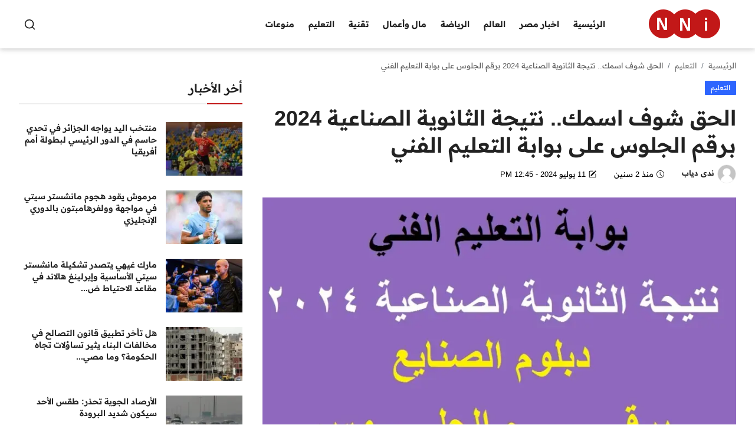

--- FILE ---
content_type: text/html; charset=UTF-8
request_url: https://nni-egypt.org/3555
body_size: 10150
content:
<!DOCTYPE html>
<html lang="ar" dir="rtl">
<head>
<meta charset="utf-8">
<meta http-equiv="X-UA-Compatible" content="IE=edge">
<meta name="viewport" content="width=device-width, initial-scale=1">
<meta name="robots" content="follow, index, max-snippet:-1, max-video-preview:-1, max-image-preview:large" />
<title>الحق شوف اسمك.. نتيجة الثانوية الصناعية 2024 برقم الجلوس على بوابة التعليم الفني - NNI مصر</title>
<meta name="description" content="رابط نتيجة الثانوية الصناعية برقم الجلوس لعام 2024 للصف الثالث متاح الآن عبر بوابة التعليم الفني. يمكن للطلاب استخراج نتائجهم بسهولة عبر الرابط الإلكتروني دون الحاجة للذهاب لأي مكان. التفاصيل الكاملة متاحة عبر موقعنا NNi مصر."/>
<meta name="keywords" content=""/>
<meta name="author" content="NNI مصر"/>
<meta property="og:locale" content="ar_AR"/>
<meta property="og:site_name" content="NNI مصر"/>
<meta name="X-CSRF-TOKEN" content="f267f8e1c29a831ad8f9da7b3cc54dfc"><meta property="og:type" content="article"/>
<meta property="og:title" content="الحق شوف اسمك.. نتيجة الثانوية الصناعية 2024 برقم الجلوس على بوابة التعليم الفني"/>
<meta property="og:description" content="رابط نتيجة الثانوية الصناعية برقم الجلوس لعام 2024 للصف الثالث متاح الآن عبر بوابة التعليم الفني. يمكن للطلاب استخراج نتائجهم بسهولة عبر الرابط الإلكتروني دون الحاجة للذهاب لأي مكان. التفاصيل الكاملة متاحة عبر موقعنا NNi مصر."/>
<meta property="og:url" content="https://nni-egypt.org/3555"/>
<meta property="og:image" content="https://nni-egypt.org/uploads/images/202407/image_870x580_668b27cca7c2c.webp"/>
<meta property="og:image:width" content="750"/>
<meta property="og:image:height" content="422"/>
<meta property="article:author" content="ندى دياب"/>
<meta property="fb:app_id" content=""/>
<meta property="article:published_time" content="2024-07-11 12:44:28"/>
<meta property="article:modified_time" content="2024-07-11 12:45:31"/>
<meta name="twitter:card" content="summary_large_image"/>
<meta name="twitter:site" content="@NNI مصر"/>
<meta name="twitter:creator" content="@ندى دياب"/>
<meta name="twitter:title" content="الحق شوف اسمك.. نتيجة الثانوية الصناعية 2024 برقم الجلوس على بوابة التعليم الفني"/>
<meta name="twitter:description" content="رابط نتيجة الثانوية الصناعية برقم الجلوس لعام 2024 للصف الثالث متاح الآن عبر بوابة التعليم الفني. يمكن للطلاب استخراج نتائجهم بسهولة عبر الرابط الإلكتروني دون الحاجة للذهاب لأي مكان. التفاصيل الكاملة متاحة عبر موقعنا NNi مصر."/>
<meta name="twitter:image" content="https://nni-egypt.org/uploads/images/202407/image_870x580_668b27cca7c2c.webp"/>
<link rel="shortcut icon" type="image/png" href="https://nni-egypt.org/assets/img/favicon.png"/>
<link rel="canonical" href="https://nni-egypt.org/3555"/>
<link rel="alternate" href="https://nni-egypt.org/3555" hreflang="ar"/>
<style>
	@font-face {font-family: 'Noto Naskh Arabic'; font-style: normal; font-weight: 400 700; font-display: swap; src: local(''), url('https://nni-egypt.org/assets/fonts/noto/notonaskharabic.woff2') format('woff2'), url('https://nni-egypt.org/assets/fonts/noto/notonaskharabic.woff2') format('woff2')} 
</style>

<style>
	@font-face {font-family: 'Readex Pro'; font-style: normal; font-weight: 160 700; font-display: swap; src: local(''), url('https://nni-egypt.org/assets/fonts/readex/readex-pro.woff2') format('woff2'), url('https://nni-egypt.org/assets/fonts/readex/readex-pro.woff2') format('woff2')} 
</style>


<style>
	@font-face {font-family: 'Readex Pro'; font-style: normal; font-weight: 160 700; font-display: swap; src: local(''), url('https://nni-egypt.org/assets/fonts/readex/readex-pro.woff2') format('woff2'), url('https://nni-egypt.org/assets/fonts/readex/readex-pro.woff2') format('woff2')} 
</style>



<link href="https://nni-egypt.org/assets/vendor/bootstrap/css/bootstrap.rtl.min.css" rel="stylesheet">
<link href="https://nni-egypt.org/assets/themes/NNI-Mag/css/icons-2.2.min.css" rel="stylesheet">
<link href="https://nni-egypt.org/assets/themes/NNI-Mag/css/plugins-2.2.min.css" rel="stylesheet">
<link href="https://nni-egypt.org/assets/themes/NNI-Mag/css/style-2.2.min.css" rel="stylesheet">
<link href="https://nni-egypt.org/assets/themes/NNI-Mag/css/rtl-2.2.min.css" rel="stylesheet"/>
<style>:root {--vr-font-primary:  "Readex Pro", sans-serif;;--vr-font-secondary:  "Readex Pro", sans-serif;;--vr-font-tertiary:  "Noto Naskh Arabic", sans-serif;;--vr-theme-color: #c21818;--vr-block-color: #161616;--vr-mega-menu-color: #f9f9f9;}
.bn-ds-2{width: 100%; height: 100%;}.bn-mb-2{width: 100%; height: 100%;}.bn-ds-3{width: 100%; height: 100%;}.bn-mb-3{width: 100%; height: 100%;}.bn-ds-4{width: 100%; height: 100%;}.bn-mb-4{width: 100%; height: 100%;}.bn-ds-9{width: 728%; height: 90%;}.bn-mb-9{width: 300%; height: 250%;}.bn-ds-10{width: 728%; height: 90%;}.bn-mb-10{width: 300%; height: 250%;}.bn-ds-11{width: 336%; height: 280%;}.bn-mb-11{width: 300%; height: 250%;}</style>
<script>var VrConfig = {baseURL: 'https://nni-egypt.org', csrfTokenName: 'csrf_token', sysLangId: '2', authCheck: 0, rtl: true, isRecaptchaEnabled: '1', categorySliderIds: [], textOk: "نعم", textCancel: "يلغي", textCorrectAnswer: "اجابة صحيحة", textWrongAnswer: "إجابة خاطئة"};</script>
<style>
        /* CSS to hide the div on mobile devices */
        .hidden-mobile {
            display: block; /* Ensure it's visible by default */
        }

        @media only screen and (max-width: 600px) {
            .hidden-mobile {
                display: none; /* Hide on screens smaller than 600px */
            }
        }
    </style>

  
<script type="application/ld+json">
{
    "@context": "https://schema.org",
    "@graph": [
        {
            "@type": "Organization",
            "@id": "https://nni-egypt.org#organization",
            "name": "NNI مصر",
            "sameAs": [
                "https://www.facebook.com/NNI.Egypt.News",
                "https://twitter.com/NNI_Egypt",
                "https://www.linkedin.com/company/nni-egypt/"
            ],
            "logo": {
                "@type": "ImageObject",
                "@id": "https://nni-egypt.org#logo",
                "url": "https://nni-egypt.org/uploads/logo/logo_661da5c8b09bc5-58506092.png",
                "contentUrl": "https://nni-egypt.org/uploads/logo/logo_661da5c8b09bc5-58506092.png",
                "caption": "NNI مصر ",
                "inLanguage": "ar",
                "width": 190,
                "height": 60
            }
        },
        {
            "@type": "WebSite",
            "@id": "https://nni-egypt.org#website",
            "url": "https://nni-egypt.org",
            "name": "NNI مصر",
            "alternateName": "NNI مصر",
            "publisher": {
                "@id": "https://nni-egypt.org#organization"
            },
            "inLanguage": "ar",
            "potentialAction": {
                "@type": "SearchAction",
                "target": "https://nni-egypt.org/search?q={search_term_string}",
                "query-input": "required name=search_term_string"
            }
        }
    ]
}
</script>


<script type="application/ld+json">
{
    "@context": "https://schema.org",
    "@type": "NewsArticle",
    "mainEntityOfPage": {
        "@type": "WebPage",
        "@id": "https://nni-egypt.org/3555"
    },
    "headline": "الحق شوف اسمك.. نتيجة الثانوية الصناعية 2024 برقم الجلوس على بوابة التعليم الفني",
    "name": "الحق شوف اسمك.. نتيجة الثانوية الصناعية 2024 برقم الجلوس على بوابة التعليم الفني",
    "articleSection": "التعليم",
    "image": {
        "@type": "ImageObject",
        "url": "https://nni-egypt.org/uploads/images/202407/image_870x580_668b27cca7c2c.webp",
        "width": 750,
        "height": 500,
        "caption": "الحق شوف اسمك.. نتيجة الثانوية الصناعية 2024 برقم الجلوس على بوابة التعليم الفني"
    },
    "datePublished": "2024-07-11T12:44:28+0300",
    "dateModified": "2024-07-11T12:45:31+0300",
    "inLanguage": "ar",
    "keywords": "",
    "author": {
        "@type": "Person",
        "name": "ندى دياب",
		"url": "https://nni-egypt.org/profile/ندى-دياب"
    },
    "publisher": {
    "@type": "Organization",
    "name": "NNI مصر",
    "logo": {
        "@type": "ImageObject",
        "width": 190,
        "height": 60,
        "url": "https://nni-egypt.org/uploads/logo/logo_661da5c8b09bc5-58506092.png"
    }
    },
    "description": "رابط نتيجة الثانوية الصناعية برقم الجلوس لعام 2024 للصف الثالث متاح الآن عبر بوابة التعليم الفني. يمكن للطلاب استخراج نتائجهم بسهولة عبر الرابط الإلكتروني دون الحاجة للذهاب لأي مكان. التفاصيل الكاملة متاحة عبر موقعنا NNi مصر."
}
</script>
  
  
</head>
<body class="NNI-Mag">
<header id="header" >
<div class="navbar navbar-expand-md nav-main">
<nav class="container-xl">
<a href="https://nni-egypt.org" class="navbar-brand p-0">
<img src="https://nni-egypt.org/uploads/logo/logo_661da5c8b09bc5-58506092.png" alt="logo" class="logo" width="180" height="52">
</a>
<div class="collapse navbar-collapse">
<ul class="navbar-nav navbar-left display-flex align-items-center">
<li class="nav-item">
<a href="https://nni-egypt.org" class="nav-link">الرئيسية</a>
</li>
<li class="nav-item nav-item-category nav-item-category-1" data-category-id="1">
<a href="https://nni-egypt.org/egypt" class="nav-link" data-toggle="dropdown" role="button" aria-expanded="false">اخبار مصر</a>
</li>
<li class="nav-item nav-item-category nav-item-category-3" data-category-id="3">
<a href="https://nni-egypt.org/world" class="nav-link" data-toggle="dropdown" role="button" aria-expanded="false">العالم</a>
</li>
<li class="nav-item nav-item-category nav-item-category-4" data-category-id="4">
<a href="https://nni-egypt.org/sport" class="nav-link" data-toggle="dropdown" role="button" aria-expanded="false">الرياضة</a>
</li>
<li class="nav-item nav-item-category nav-item-category-5" data-category-id="5">
<a href="https://nni-egypt.org/business" class="nav-link" data-toggle="dropdown" role="button" aria-expanded="false">مال وأعمال</a>
</li>
<li class="nav-item nav-item-category nav-item-category-8" data-category-id="8">
<a href="https://nni-egypt.org/tech" class="nav-link" data-toggle="dropdown" role="button" aria-expanded="false">تقنية</a>
</li>
<li class="nav-item nav-item-category nav-item-category-6" data-category-id="6">
<a href="https://nni-egypt.org/education" class="nav-link" data-toggle="dropdown" role="button" aria-expanded="false">التعليم</a>
</li>
<li class="nav-item nav-item-category nav-item-category-7" data-category-id="7">
<a href="https://nni-egypt.org/entertainment" class="nav-link" data-toggle="dropdown" role="button" aria-expanded="false">منوعات</a>
</li>
</ul>
<hr class="d-md-none text-white-50">
<ul class="navbar-nav navbar-right flex-row flex-wrap align-items-center ms-md-auto">
<li class="nav-item col-6 col-lg-auto position-relative">
<button type="button" class="btn-link nav-link py-2 px-0 px-lg-2 search-icon display-flex align-items-center" aria-label="search">
<svg xmlns="http://www.w3.org/2000/svg" width="21" height="21" viewBox="0 0 24 24" fill="none" stroke="currentColor" stroke-width="2" stroke-linecap="round" stroke-linejoin="round">
<circle cx="11" cy="11" r="8"></circle>
<line x1="21" y1="21" x2="16.65" y2="16.65"></line>
</svg>
</button>
<div class="search-form">
<form action="https://nni-egypt.org/search" method="get" id="search_validate">
<input type="text" name="q" maxlength="300" pattern=".*\S+.*" class="form-control form-input" placeholder="بحث عن ..." dir="rtl" required>
<button class="btn btn-custom" aria-label="search">
<svg xmlns="http://www.w3.org/2000/svg" width="20" height="20" viewBox="0 0 24 24" fill="none" stroke="currentColor" stroke-width="2" stroke-linecap="round" stroke-linejoin="round">
<circle cx="11" cy="11" r="8"></circle>
<line x1="21" y1="21" x2="16.65" y2="16.65"></line>
</svg>
</button>
</form>
</div>
</li>
</ul>
</div>
</nav>
</div>

<div class="container-xl">
<div class="mega-menu-container">
</div>
</div><div class="header-mobile-container">
<div class="fixed-top">
<div class="header-mobile">
<div class="d-flex justify-content-between align-items-center">
<button type="button" class="menu-button mobile-menu-button" aria-label="menu">
<svg xmlns="http://www.w3.org/2000/svg" fill="currentColor" stroke="#222222" stroke-width="2" height="24" width="24" viewBox="0 0 24 24">
<line x1="2" y1="4" x2="22" y2="4"></line>
<line x1="2" y1="11" x2="22" y2="11"></line>
<line x1="2" y1="18" x2="22" y2="18"></line>
</svg>
</button>
<div class="mobile-logo">
<a href="https://nni-egypt.org">
<img src="https://nni-egypt.org/uploads/logo/logo_661da5c8b09bc5-58506092.png" alt="logo" class="logo" width="150" height="50">
</a>
</div>
<div class="mobile-search">
<button type="button" class="menu-button mobile-search-button" aria-label="search">
<svg xmlns="http://www.w3.org/2000/svg" width="24" height="24" viewBox="0 0 24 24" fill="none" stroke="#222222" stroke-width="2" stroke-linecap="round" stroke-linejoin="round">
<circle cx="11" cy="11" r="8"></circle>
<line x1="21" y1="21" x2="16.65" y2="16.65"></line>
</svg>
</button>
</div>
</div>
<div class="mobile-search-form">
<form action="https://nni-egypt.org/search" method="get" id="search_validate">
<div class="display-flex align-items-center">
<input type="text" name="q" maxlength="300" pattern=".*\S+.*" class="form-control form-input" placeholder="بحث عن ..." dir="rtl" required>
<button class="btn btn-custom" aria-label="search">
<svg xmlns="http://www.w3.org/2000/svg" width="20" height="20" viewBox="0 0 24 24" fill="none" stroke="currentColor" stroke-width="2" stroke-linecap="round" stroke-linejoin="round">
<circle cx="11" cy="11" r="8"></circle>
<line x1="21" y1="21" x2="16.65" y2="16.65"></line>
</svg>
</button>
</div>
</form>
</div>
</div>
</div>
</div>

<div id="navMobile" class="nav-mobile">
<div class="nav-mobile-inner">
<div class="row">
<div class="col-12 m-b-15">
</div>
</div>
<div class="row">
<div class="col-12 mb-3">
<ul class="nav navbar-nav">
<li class="nav-item"><a href="https://nni-egypt.org" class="nav-link">الرئيسية</a></li>
<li class="nav-item"><a href="https://nni-egypt.org/egypt" class="nav-link">اخبار مصر</a></li>
<li class="nav-item"><a href="https://nni-egypt.org/world" class="nav-link">العالم</a></li>
<li class="nav-item"><a href="https://nni-egypt.org/sport" class="nav-link">الرياضة</a></li>
<li class="nav-item"><a href="https://nni-egypt.org/business" class="nav-link">مال وأعمال</a></li>
<li class="nav-item"><a href="https://nni-egypt.org/tech" class="nav-link">تقنية</a></li>
<li class="nav-item"><a href="https://nni-egypt.org/education" class="nav-link">التعليم</a></li>
<li class="nav-item"><a href="https://nni-egypt.org/entertainment" class="nav-link">منوعات</a></li>
</ul>
</div>

<div class="col-4">
<form action="https://nni-egypt.org/switch-dark-mode" method="post">
<input type="hidden" name="csrf_token" value="f267f8e1c29a831ad8f9da7b3cc54dfc"><input type="hidden" name="back_url" value="https://nni-egypt.org/3555">
<button type="submit" name="theme_mode" value="dark" class="btn btn-md btn-default btn-switch-mode-mobile" aria-label="dark-mode">
<svg xmlns="http://www.w3.org/2000/svg" width="16" height="16" fill="currentColor" class="dark-mode-icon" viewBox="0 0 16 16">
<path d="M6 .278a.768.768 0 0 1 .08.858 7.208 7.208 0 0 0-.878 3.46c0 4.021 3.278 7.277 7.318 7.277.527 0 1.04-.055 1.533-.16a.787.787 0 0 1 .81.316.733.733 0 0 1-.031.893A8.349 8.349 0 0 1 8.344 16C3.734 16 0 12.286 0 7.71 0 4.266 2.114 1.312 5.124.06A.752.752 0 0 1 6 .278z"/>
</svg>
</button>
</form>
</div>
</div>
</div>
</div>
<div id="overlay_bg" class="overlay-bg"></div></header>

<div id="modalNewsletter" class="modal fade modal-newsletter" role="dialog">
    <div class="modal-dialog modal-lg modal-dialog-centered">
        <div class="modal-content">
            <div class="modal-body">
                <button type="button" class="btn-close" data-bs-dismiss="modal" aria-label="Close"></button>
                <h5 class="modal-title">اشترك في صحيفتنا الإخبارية</h5>
                <p class="modal-desc">انضم إلى قائمة المشتركين لدينا للحصول على آخر الأخبار والمستجدات مباشرة في البريد الالكتروني الخاص بك</p>
                <form id="form_newsletter_modal" class="form-newsletter needs-validation" data-form-type="modal">
                    <div class="mb-3">
                        <div class="modal-newsletter-inputs">
                            <input type="email" name="email" class="form-control form-input newsletter-input" placeholder="بريد إلكتروني" required>
                            <button type="submit" id="btn_modal_newsletter" class="btn">اشترك</button>
                        </div>
                    </div>
                    <input type="text" name="url">
                    <div id="modal_newsletter_response" class="text-center modal-newsletter-response">
                        <div class="form-group text-center m-b-0 text-close">
                            <button type="button" class="text-close" data-dismiss="modal">ًلا شكرا</button>
                        </div>
                    </div>
                </form>
            </div>
        </div>
    </div>
</div><section class="section section-page article-section" >
    <div class="container-xl">
        <div class="row">
            <nav aria-label="breadcrumb">
                <ol class="breadcrumb">
                    <li class="breadcrumb-item"><a href="https://nni-egypt.org">الرئيسية</a></li>
                                                    <li class="breadcrumb-item"><a href="https://nni-egypt.org/education">التعليم</a></li>
                                                <li class="breadcrumb-item active"> الحق شوف اسمك.. نتيجة الثانوية الصناعية 2024 برقم الجلوس على بوابة التعليم الفني</li>
                </ol>
            </nav>
            <div class="col-md-12 col-lg-8">
                <div class="post-content">
                    <div class="d-flex justify-content-center align-items-center mb-3">
                        <div class="bd-highlight">
                            <a href="https://nni-egypt.org/education">
                                <span class="badge badge-category" style="background-color: #2d65fe">التعليم</span>
                            </a>
                        </div>
                        <div class="bd-highlight ms-auto">
                                                    </div>
                    </div>
                    <h1 class="post-title">الحق شوف اسمك.. نتيجة الثانوية الصناعية 2024 برقم الجلوس على بوابة التعليم الفني</h1>

                    <div class="d-flex align-items-center post-details-meta mb-4">
                                                    <div class="item-meta item-meta-author">
                                <a href="https://nni-egypt.org/profile/ندى-دياب"><img src="https://nni-egypt.org/assets/img/user.png" alt="ندى دياب" width="32" height="32"><span>ندى دياب</span></a>
														
                            </div>
                                                    <div class="item-meta item-meta-date">
                                <svg xmlns="http://www.w3.org/2000/svg" width="13" height="13" fill="currentColor" class="bi bi-clock" viewBox="0 0 16 16">
                                    <path d="M8 3.5a.5.5 0 0 0-1 0V9a.5.5 0 0 0 .252.434l3.5 2a.5.5 0 0 0 .496-.868L8 8.71V3.5z"/>
                                    <path d="M8 16A8 8 0 1 0 8 0a8 8 0 0 0 0 16zm7-8A7 7 0 1 1 1 8a7 7 0 0 1 14 0z"/>
                                </svg>
                                <span>منذ 2 سنين</span>
                            </div>
                                                            <div class="item-meta item-meta-date">
                                    <svg xmlns="http://www.w3.org/2000/svg" width="13" height="13" fill="currentColor" class="bi bi-pencil-square" viewBox="0 0 16 16">
                                        <path d="M15.502 1.94a.5.5 0 0 1 0 .706L14.459 3.69l-2-2L13.502.646a.5.5 0 0 1 .707 0l1.293 1.293zm-1.75 2.456-2-2L4.939 9.21a.5.5 0 0 0-.121.196l-.805 2.414a.25.25 0 0 0 .316.316l2.414-.805a.5.5 0 0 0 .196-.12l6.813-6.814z"/>
                                        <path fill-rule="evenodd" d="M1 13.5A1.5 1.5 0 0 0 2.5 15h11a1.5 1.5 0 0 0 1.5-1.5v-6a.5.5 0 0 0-1 0v6a.5.5 0 0 1-.5.5h-11a.5.5 0 0 1-.5-.5v-11a.5.5 0 0 1 .5-.5H9a.5.5 0 0 0 0-1H2.5A1.5 1.5 0 0 0 1 2.5v11z"/>
                                    </svg>
                                    <span>11 يوليو 2024&nbsp;-&nbsp;12:45 PM</span>
                                </div>
                                                    <div class="ms-auto item-meta item-meta-comment">
                                                                                </div>
                    </div>
                    
                    <div class="post-image">
    <div class="post-image-inner">
                        <img src="https://nni-egypt.org/uploads/images/202407/image_870x_668b27cd44a08.webp" class="img-fluid center-image" alt="الحق شوف اسمك.. نتيجة الثانوية الصناعية 2024 برقم الجلوس على بوابة التعليم الفني" width="856" height="570"/>
                                    <figcaption class="img-description">نتيجة الثانوية الصناعية 2024 برقم الجلوس</figcaption>
                                </div>
</div>                        <div class="post-text mt-4">
                            <p>رابط نتيجة الثانوية الصناعية برقم الجلوس لعام 2024 للصف الثالث متاح الآن عبر بوابة التعليم الفني. يمكن للطلاب استخراج نتائجهم بسهولة عبر الرابط الإلكتروني دون الحاجة للذهاب لأي مكان. التفاصيل الكاملة متاحة عبر موقعنا NNi مصر.
<h2>نتيجة الثانوية الصناعية برقم الجلوس 2024</h2>
<ol>
<li>تسجيل الدخول إلى موقع بوابة التعليم الفني من خلال <a href="https://nni-egypt.org/">الرابط </a><span style="color: rgb(224, 62, 45);"><a href="https://nategafany.emis.gov.eg/" style="color: rgb(224, 62, 45);" target="_blank" rel="noopener">نتيجة شهادة الدبلومات الفنية (emis.gov.eg)</a></span>.</li>
<li>اختيار نظام التعليم (ثلاث سنوات أو خمس سنوات).</li>
<li>تحديد نتيجة الدبلوم الصناعي.</li>
<li>إدخال رقم الجلوس الخاص بالطالب.</li>
<li>الضغط على عرض النتيجة.</li>
</ol>
<h3>نسبة النجاح وتفاصيل النتائج للدبلومات الفنية 2024</h3>
<p>تم الإعلان عن نسبة النجاح في الدبلومات الفنية لعام 2024 بنسبة 70.9% على المستوى الكلي. بينما سجلت نسبة النجاح في نظام التعليم الصناعي للتكنولوجيا التطبيقية ثلاث سنوات 84.7%، وفي دبلوم إعداد مهني نظام ثلاث سنوات 37.8%.
<h3>أوائل الثانوية الصناعية 2024</h3>
<p>من المتوقع إعلان أسماء أوائل الثانوية الصناعية لعام 2024 قريبًا عبر بوابة التعليم الفني والمواقع الإلكترونية المرتبطة.
<p><span style="color: rgb(224, 62, 45);"><a href="https://nni-egypt.org/3554" target="_blank" rel="noopener" style="color: rgb(224, 62, 45);">مستني نتيجتك؟.. دلوقتي تقدر تشوف نتيجة الثانوية الزراعية 2024 برقم الجلوس و بالأسماء على tech.moe.gov.eg</a></span>                        </div>
                    					
										
					
					
					<br>
					
					<div class="d-flex post-share-buttons mb-4">
                        <div class="btn-share">
<span class="title" style="margin-left: 20px;font-size: 15px;font-weight: 500;margin-top: 7px;">شارك</span>
</div>
<div class="btn-share">
    <a href="https://www.facebook.com/sharer/sharer.php?u=https%3A%2F%2Fnni-egypt.org%2F3555" target="_blank" rel="noopener noreferrer" class="color-facebook" aria-label="Share on Facebook">
        <i class="icon-facebook"></i>
    </a>
</div>
<div class="btn-share">
    <a href="https://twitter.com/share?url=https%3A%2F%2Fnni-egypt.org%2F3555&amp;text=%D8%A7%D9%84%D8%AD%D9%82+%D8%B4%D9%88%D9%81+%D8%A7%D8%B3%D9%85%D9%83..+%D9%86%D8%AA%D9%8A%D8%AC%D8%A9+%D8%A7%D9%84%D8%AB%D8%A7%D9%86%D9%88%D9%8A%D8%A9+%D8%A7%D9%84%D8%B5%D9%86%D8%A7%D8%B9%D9%8A%D8%A9+2024+%D8%A8%D8%B1%D9%82%D9%85+%D8%A7%D9%84%D8%AC%D9%84%D9%88%D8%B3+%D8%B9%D9%84%D9%89+%D8%A8%D9%88%D8%A7%D8%A8%D8%A9+%D8%A7%D9%84%D8%AA%D8%B9%D9%84%D9%8A%D9%85+%D8%A7%D9%84%D9%81%D9%86%D9%8A" target="_blank" rel="noopener noreferrer" class="color-twitter" aria-label="Share on Twitter">
        <i class="icon-twitter"></i>
    </a>
</div>
<div class="btn-share">
    <a href="http://www.linkedin.com/shareArticle?mini=true&amp;url=https%3A%2F%2Fnni-egypt.org%2F3555" target="_blank" rel="noopener noreferrer" class="color-linkedin" aria-label="Share on LinkedIn">
        <i class="icon-linkedin"></i>
    </a>
</div>
<div class="btn-share">
    <a href="https://pinterest.com/pin/create/button/?url=https%3A%2F%2Fnni-egypt.org%2F3555&amp;media=https://nni-egypt.org/uploads/images/202407/image_870x_668b27cd44a08.webp" target="_blank" rel="noopener noreferrer" class="color-pinterest" aria-label="Share on Pinterest">
        <i class="icon-pinterest"></i>
    </a>
</div>

<div class="btn-share ms-auto">

    </div>                    </div>
					
					
					
					   <div class="post-next-prev mt-5 ">
                        <div class="row">
                            <div class="col-sm-6 col-xs-12 left">
                                                                    <div class="head-title text-end">
                                        <a href="https://nni-egypt.org/3554">
                                            <svg xmlns="http://www.w3.org/2000/svg" width="16" height="16" fill="currentColor" class="bi bi-arrow-left" viewBox="0 0 16 16">
                                                <path fill-rule="evenodd" d="M15 8a.5.5 0 0 0-.5-.5H2.707l3.147-3.146a.5.5 0 1 0-.708-.708l-4 4a.5.5 0 0 0 0 .708l4 4a.5.5 0 0 0 .708-.708L2.707 8.5H14.5A.5.5 0 0 0 15 8z"/>
                                            </svg>
                                            السابق                                        </a>
                                    </div>
                                    <h3 class="title text-end">
                                        <a href="https://nni-egypt.org/3554">مستني نتيجتك؟.. دلوقتي تقدر تشوف نتيجة الثانوية الزراعية 2024 برقم الجلوس و بالأ...</a>
                                    </h3>
                                                            </div>
                            <div class="col-sm-6 col-xs-12 right">
                                                                    <div class="head-title text-start">
                                        <a href="https://nni-egypt.org/3556">
                                            التالي                                            <svg xmlns="http://www.w3.org/2000/svg" width="16" height="16" fill="currentColor" class="bi bi-arrow-right" viewBox="0 0 16 16">
                                                <path fill-rule="evenodd" d="M1 8a.5.5 0 0 1 .5-.5h11.793l-3.147-3.146a.5.5 0 0 1 .708-.708l4 4a.5.5 0 0 1 0 .708l-4 4a.5.5 0 0 1-.708-.708L13.293 8.5H1.5A.5.5 0 0 1 1 8z"/>
                                            </svg>
                                        </a>
                                    </div>
                                    <h3 class="title text-start">
                                        <a href="https://nni-egypt.org/3556">الدولار طاير لفين؟ .. شوف سعر الدولار في السوق السوداء الخميس 11 يوليو مقابل الج...</a>
                                    </h3>
                                                            </div>
                        </div>
                    </div>
					
					
					
					

                    
                  
                  	<div style="border-top: 1px solid #f0f0f0; margin-top: 10px; margin-bottom: 10px;"></div>
                  
                    <section class="section section-related-posts mt-5 ">
                        <div class="row">
                            <div class="col-12">
                                <div class="section-title">
                                    <div class="d-flex justify-content-between align-items-center">
                                        <h3 class="title">قد يهمك أيضا</h3>
                                    </div>
                                </div>
                                <div class="section-content">
                                    <div class="row">
                                                                                            <div class="col-sm-12 col-md-6 col-lg-4">
                                                        <div class="post-item">
                                                                                                                            <div class="image ratio">
                                                                    <a href="https://nni-egypt.org/73140">
                                                                        <img src="[data-uri]" data-src="https://nni-egypt.org/uploads/images/202501/image_430x256_679337e524655.webp" alt="ظهرت الآن.. نتيجة الصف الثالث الاعدادي الترم الثاني 2025 محافظة الغربية بالاسم ورقم الجلوس" class="img-fluid lazyload" width="269" height="160"/>
                                                                                                                                            </a>
                                                                </div>
                                                                                                                        <h3 class="title fsize-16"><a href="https://nni-egypt.org/73140">ظهرت الآن.. نتيجة الصف الثالث الاعدادي الترم الثاني 2025 محافظة الغربية بالاسم ورقم الجلوس</a></h3>
                                                            <p class="small-post-meta"></p>
                                                        </div>
                                                    </div>
                                                                                                    <div class="col-sm-12 col-md-6 col-lg-4">
                                                        <div class="post-item">
                                                                                                                            <div class="image ratio">
                                                                    <a href="https://nni-egypt.org/73149">
                                                                        <img src="[data-uri]" data-src="https://nni-egypt.org/uploads/images/202501/image_430x256_679337e524655.webp" alt="رابط نتيجة الصف الثالث الاعدادي الترم الثاني 2025 محافظة مطروح برقم الجلوس والاسم" class="img-fluid lazyload" width="269" height="160"/>
                                                                                                                                            </a>
                                                                </div>
                                                                                                                        <h3 class="title fsize-16"><a href="https://nni-egypt.org/73149">رابط نتيجة الصف الثالث الاعدادي الترم الثاني 2025 محافظة مطروح برقم الجلوس والاسم</a></h3>
                                                            <p class="small-post-meta"></p>
                                                        </div>
                                                    </div>
                                                                                                    <div class="col-sm-12 col-md-6 col-lg-4">
                                                        <div class="post-item">
                                                                                                                            <div class="image ratio">
                                                                    <a href="https://nni-egypt.org/73139">
                                                                        <img src="[data-uri]" data-src="https://nni-egypt.org/uploads/images/202506/image_430x256_6854870965c63.webp" alt="مدارس البترول بعد الإعدادية 2025 بديل الثانوية العامة وفرصة عمل مضمونه .. تعرف على الشروط " class="img-fluid lazyload" width="269" height="160"/>
                                                                                                                                            </a>
                                                                </div>
                                                                                                                        <h3 class="title fsize-16"><a href="https://nni-egypt.org/73139">مدارس البترول بعد الإعدادية 2025 بديل الثانوية العامة وفرصة عمل مضمونه .. تعرف على الشروط </a></h3>
                                                            <p class="small-post-meta"></p>
                                                        </div>
                                                    </div>
                                                                                                    <div class="col-sm-12 col-md-6 col-lg-4">
                                                        <div class="post-item">
                                                                                                                            <div class="image ratio">
                                                                    <a href="https://nni-egypt.org/73142">
                                                                        <img src="[data-uri]" data-src="https://nni-egypt.org/uploads/images/202501/image_430x256_679337e524655.webp" alt="نتيجة الصف الثالث الاعدادي الترم الثاني 2025 محافظة القليوبية | نتيجة ثالثة إعدادي برقم الجلوس والاسم والبحث بالاسم فقط" class="img-fluid lazyload" width="269" height="160"/>
                                                                                                                                            </a>
                                                                </div>
                                                                                                                        <h3 class="title fsize-16"><a href="https://nni-egypt.org/73142">نتيجة الصف الثالث الاعدادي الترم الثاني 2025 محافظة القليوبية | نتيجة ثالثة إعدادي برقم الجلوس والاس...</a></h3>
                                                            <p class="small-post-meta"></p>
                                                        </div>
                                                    </div>
                                                                                                    <div class="col-sm-12 col-md-6 col-lg-4">
                                                        <div class="post-item">
                                                                                                                            <div class="image ratio">
                                                                    <a href="https://nni-egypt.org/73148">
                                                                        <img src="[data-uri]" data-src="https://nni-egypt.org/uploads/images/202501/image_430x256_679337e524655.webp" alt="رابط نتيجة الصف الثالث الاعدادي الترم الثاني 2025 في محافظة المنيا برقم الجلوس والاسم" class="img-fluid lazyload" width="269" height="160"/>
                                                                                                                                            </a>
                                                                </div>
                                                                                                                        <h3 class="title fsize-16"><a href="https://nni-egypt.org/73148">رابط نتيجة الصف الثالث الاعدادي الترم الثاني 2025 في محافظة المنيا برقم الجلوس والاسم</a></h3>
                                                            <p class="small-post-meta"></p>
                                                        </div>
                                                    </div>
                                                                                                    <div class="col-sm-12 col-md-6 col-lg-4">
                                                        <div class="post-item">
                                                                                                                            <div class="image ratio">
                                                                    <a href="https://nni-egypt.org/73138">
                                                                        <img src="[data-uri]" data-src="https://nni-egypt.org/uploads/images/202501/image_430x256_679337e524655.webp" alt="نتيجة الشهادة الإعدادية محافظة الغربية 2025 برقم الجلوس والاسم الصف الثالث الاعدادي بالغربية" class="img-fluid lazyload" width="269" height="160"/>
                                                                                                                                            </a>
                                                                </div>
                                                                                                                        <h3 class="title fsize-16"><a href="https://nni-egypt.org/73138">نتيجة الشهادة الإعدادية محافظة الغربية 2025 برقم الجلوس والاسم الصف الثالث الاعدادي بالغربية</a></h3>
                                                            <p class="small-post-meta"></p>
                                                        </div>
                                                    </div>
                                                                                    </div>
                                </div>
                            </div>
                        </div>
                    </section>
					
					
                                    </div>
            </div>
            <div class="col-md-12 col-lg-4 ">
                <div class="col-sidebar sticky-lg-top">
    <div class="row">
        <div class="col-12">
                    <div class="sidebar-widget">
            <div class="widget-head"><h4 class="title">أخر الأخبار</h4></div>
           <div class="widget-body">
    <div class="row">
                        <div class="col-12">
                    <div class="tbl-container post-item-small">
            <div class="tbl-cell left">
                            <div class="image">
                    <a href="https://nni-egypt.org/104661">
                        <img src="[data-uri]" data-src="https://nni-egypt.org/uploads/images/202601/image_140x98_6974d8ea9e113.webp" alt="منتخب اليد يواجه الجزائر في تحدي حاسم في الدور الرئيسي لبطولة أمم أفريقيا" class="img-fluid lazyload" width="130" height="91"/>
                                            </a>
                </div>
                    </div>
        <div class="tbl-cell right">
        <h3 class="title"><a href="https://nni-egypt.org/104661">منتخب اليد يواجه الجزائر في تحدي حاسم في الدور الرئيسي لبطولة أمم أفريقيا</a></h3>
        <p class="small-post-meta"></p>
    </div>
</div>                </div>
                            <div class="col-12">
                    <div class="tbl-container post-item-small">
            <div class="tbl-cell left">
                            <div class="image">
                    <a href="https://nni-egypt.org/104660">
                        <img src="[data-uri]" data-src="https://nni-egypt.org/uploads/images/202601/image_140x98_6974d8e68c3c8.webp" alt="مرموش يقود هجوم مانشستر سيتي في مواجهة وولفرهامبتون بالدوري الإنجليزي" class="img-fluid lazyload" width="130" height="91"/>
                                            </a>
                </div>
                    </div>
        <div class="tbl-cell right">
        <h3 class="title"><a href="https://nni-egypt.org/104660">مرموش يقود هجوم مانشستر سيتي في مواجهة وولفرهامبتون بالدوري الإنجليزي</a></h3>
        <p class="small-post-meta"></p>
    </div>
</div>                </div>
                            <div class="col-12">
                    <div class="tbl-container post-item-small">
            <div class="tbl-cell left">
                            <div class="image">
                    <a href="https://nni-egypt.org/104659">
                        <img src="[data-uri]" data-src="https://nni-egypt.org/uploads/images/202601/image_140x98_6974d705e3183.webp" alt="مارك غيهي يتصدر تشكيلة مانشستر سيتي الأساسية وإيرلينغ هالاند في مقاعد الاحتياط ضد ولفرهامبتون" class="img-fluid lazyload" width="130" height="91"/>
                                            </a>
                </div>
                    </div>
        <div class="tbl-cell right">
        <h3 class="title"><a href="https://nni-egypt.org/104659">مارك غيهي يتصدر تشكيلة مانشستر سيتي الأساسية وإيرلينغ هالاند في مقاعد الاحتياط ض...</a></h3>
        <p class="small-post-meta"></p>
    </div>
</div>                </div>
                            <div class="col-12">
                    <div class="tbl-container post-item-small">
            <div class="tbl-cell left">
                            <div class="image">
                    <a href="https://nni-egypt.org/104658">
                        <img src="[data-uri]" data-src="https://nni-egypt.org/uploads/images/202601/image_140x98_6974d702c2b6b.webp" alt="هل تأخر تطبيق قانون التصالح في مخالفات البناء يثير تساؤلات تجاه الحكومة؟ وما مصير اعتماد الأحوزة العمرانية؟" class="img-fluid lazyload" width="130" height="91"/>
                                            </a>
                </div>
                    </div>
        <div class="tbl-cell right">
        <h3 class="title"><a href="https://nni-egypt.org/104658">هل تأخر تطبيق قانون التصالح في مخالفات البناء يثير تساؤلات تجاه الحكومة؟ وما مصي...</a></h3>
        <p class="small-post-meta"></p>
    </div>
</div>                </div>
                            <div class="col-12">
                    <div class="tbl-container post-item-small">
            <div class="tbl-cell left">
                            <div class="image">
                    <a href="https://nni-egypt.org/104657">
                        <img src="[data-uri]" data-src="https://nni-egypt.org/uploads/images/202601/image_140x98_6974d6702a0e2.webp" alt="الأرصاد الجوية تحذر: طقس الأحد سيكون شديد البرودة" class="img-fluid lazyload" width="130" height="91"/>
                                            </a>
                </div>
                    </div>
        <div class="tbl-cell right">
        <h3 class="title"><a href="https://nni-egypt.org/104657">الأرصاد الجوية تحذر: طقس الأحد سيكون شديد البرودة</a></h3>
        <p class="small-post-meta"></p>
    </div>
</div>                </div>
                            <div class="col-12">
                    <div class="tbl-container post-item-small">
            <div class="tbl-cell left">
                            <div class="image">
                    <a href="https://nni-egypt.org/104656">
                        <img src="[data-uri]" data-src="https://nni-egypt.org/uploads/images/202601/image_140x98_6974d66d1dfd0.webp" alt="الأرصاد توضح تفاصيل طقس الأيام القادمة: ثلاث ظواهر جوية تضرب البلاد" class="img-fluid lazyload" width="130" height="91"/>
                                            </a>
                </div>
                    </div>
        <div class="tbl-cell right">
        <h3 class="title"><a href="https://nni-egypt.org/104656">الأرصاد توضح تفاصيل طقس الأيام القادمة: ثلاث ظواهر جوية تضرب البلاد</a></h3>
        <p class="small-post-meta"></p>
    </div>
</div>                </div>
                            <div class="col-12">
                    <div class="tbl-container post-item-small">
            <div class="tbl-cell left">
                            <div class="image">
                    <a href="https://nni-egypt.org/104655">
                        <img src="[data-uri]" data-src="https://nni-egypt.org/uploads/images/202601/image_140x98_6974d0020b9ea.webp" alt="أهم ما جاء في الاجتماع الفني لمواجهة الزمالك والمصري البورسعيدي في كأس الكونفدرالية الأفريقية" class="img-fluid lazyload" width="130" height="91"/>
                                            </a>
                </div>
                    </div>
        <div class="tbl-cell right">
        <h3 class="title"><a href="https://nni-egypt.org/104655">أهم ما جاء في الاجتماع الفني لمواجهة الزمالك والمصري البورسعيدي في كأس الكونفدرا...</a></h3>
        <p class="small-post-meta"></p>
    </div>
</div>                </div>
                            <div class="col-12">
                    <div class="tbl-container post-item-small">
            <div class="tbl-cell left">
                            <div class="image">
                    <a href="https://nni-egypt.org/104654">
                        <img src="[data-uri]" data-src="https://nni-egypt.org/uploads/images/202601/image_140x98_6974cff91a21d.webp" alt="عاجل| سعر الذهب اليوم السبت 24 يناير 2026.. ارتفاع في عيار 21" class="img-fluid lazyload" width="130" height="91"/>
                                            </a>
                </div>
                    </div>
        <div class="tbl-cell right">
        <h3 class="title"><a href="https://nni-egypt.org/104654">عاجل| سعر الذهب اليوم السبت 24 يناير 2026.. ارتفاع في عيار 21</a></h3>
        <p class="small-post-meta"></p>
    </div>
</div>                </div>
                            <div class="col-12">
                    <div class="tbl-container post-item-small">
            <div class="tbl-cell left">
                            <div class="image">
                    <a href="https://nni-egypt.org/104653">
                        <img src="[data-uri]" data-src="https://nni-egypt.org/uploads/images/202601/image_140x98_6974cd0cf1d67.webp" alt="هانزي فليك يدعم جوان لابورتا في وجه الانتقادات بخصوص توقيت انتخابات رئاسة برشلونة" class="img-fluid lazyload" width="130" height="91"/>
                                            </a>
                </div>
                    </div>
        <div class="tbl-cell right">
        <h3 class="title"><a href="https://nni-egypt.org/104653">هانزي فليك يدعم جوان لابورتا في وجه الانتقادات بخصوص توقيت انتخابات رئاسة برشلونة</a></h3>
        <p class="small-post-meta"></p>
    </div>
</div>                </div>
                            <div class="col-12">
                    <div class="tbl-container post-item-small">
            <div class="tbl-cell left">
                            <div class="image">
                    <a href="https://nni-egypt.org/104652">
                        <img src="[data-uri]" data-src="https://nni-egypt.org/uploads/images/202601/image_140x98_6974c8e3d2708.webp" alt="الرئيس السيسي يؤكد: على المسؤولين غير المطّلعين مغادرة مناصبهم فورًا" class="img-fluid lazyload" width="130" height="91"/>
                                            </a>
                </div>
                    </div>
        <div class="tbl-cell right">
        <h3 class="title"><a href="https://nni-egypt.org/104652">الرئيس السيسي يؤكد: على المسؤولين غير المطّلعين مغادرة مناصبهم فورًا</a></h3>
        <p class="small-post-meta"></p>
    </div>
</div>                </div>
                </div>
</div>
        </div>
            </div>
    </div>
</div>            </div>
        </div>
    </div>
</section>





    <footer id="footer">
        <div class="footer-inner">
            <div class="container-xl">
                <div class="row justify-content-between">
                    <div class="col-sm-12 col-md-6 col-lg-4 footer-widget footer-widget-about">
                        <div class="footer-logo">
                            <img src="https://nni-egypt.org/uploads/logo/logo_661cae44ea19d0-05847127.png" alt="logo" class="logo" width="240" height="90">
                        </div>
                        <div class="footer-about">
                            NNI مصر | المعهد القومي للتغذية سابقا | بوابة أخبارية تنشر اخر اخبار مصر والوطن العربي واهم الاخبار العاجلة  في العالم، ومتابعة اخبار الرياضة والاقتصاد والتقنية.                        </div>
                    </div>
                    <div class="col-sm-12 col-md-6 col-lg-4 footer-widget">
                        <h4 class="widget-title">قد يهمك أيضا</h4>
                        <div class="footer-posts">
                                                                <div class="tbl-container post-item-small">
            <div class="tbl-cell left">
                            <div class="image">
                    <a href="https://nni-egypt.org/44149">
                        <img src="[data-uri]" data-src="https://nni-egypt.org/uploads/images/202501/image_140x98_678c0955359f3.webp" alt="بوابة التعليم الأساسي برقم الجلوس 2025 موقع نتائج الطلاب بالرقم القومي صفوف النقل الابتدائي والاعدادي" class="img-fluid lazyload" width="130" height="91"/>
                                            </a>
                </div>
                    </div>
        <div class="tbl-cell right">
        <h3 class="title"><a href="https://nni-egypt.org/44149">بوابة التعليم الأساسي برقم الجلوس 2025 موقع نتائج الطلاب بالرقم القومي صفوف النق...</a></h3>
        <p class="small-post-meta"></p>
    </div>
</div>                                                                    <div class="tbl-container post-item-small">
            <div class="tbl-cell left">
                            <div class="image">
                    <a href="https://nni-egypt.org/44126">
                        <img src="[data-uri]" data-src="https://nni-egypt.org/uploads/images/202501/image_140x98_678981640ac48.webp" alt="لكل مغتربي السودان … خطوات فتح حساب بنك الخرطوم 2025 أونلاين وأهم الشروط" class="img-fluid lazyload" width="130" height="91"/>
                                            </a>
                </div>
                    </div>
        <div class="tbl-cell right">
        <h3 class="title"><a href="https://nni-egypt.org/44126">لكل مغتربي السودان … خطوات فتح حساب بنك الخرطوم 2025 أونلاين وأهم الشروط</a></h3>
        <p class="small-post-meta"></p>
    </div>
</div>                                                                    <div class="tbl-container post-item-small">
            <div class="tbl-cell left">
                            <div class="image">
                    <a href="https://nni-egypt.org/44122">
                        <img src="[data-uri]" data-src="https://nni-egypt.org/uploads/images/202501/image_140x98_678bd120a432a.webp" alt="ماتش الاهلي اليوم بث مباشر.. تصرف غريب من لاعبي أورلاندو بايرتس قبل مباراة الأهلي اليوم" class="img-fluid lazyload" width="130" height="91"/>
                                            </a>
                </div>
                    </div>
        <div class="tbl-cell right">
        <h3 class="title"><a href="https://nni-egypt.org/44122">ماتش الاهلي اليوم بث مباشر.. تصرف غريب من لاعبي أورلاندو بايرتس قبل مباراة الأهل...</a></h3>
        <p class="small-post-meta"></p>
    </div>
</div>                                                        </div>
                    </div>
                    <div class="col-sm-12 col-md-6 col-lg-4 footer-widget">
                                                    <h4 class="widget-title">النشرة الإخبارية</h4>
                            <div class="newsletter">
                                <p class="description">انضم إلى قائمة المشتركين لدينا للحصول على آخر الأخبار والمستجدات مباشرة في البريد الالكتروني الخاص بك</p>
                                <form id="form_newsletter_footer" class="form-newsletter">
                                    <div class="newsletter-inputs">
                                        <input type="email" name="email" class="form-control form-input newsletter-input" maxlength="199" placeholder="بريد إلكتروني">
                                        <button type="submit" name="submit" value="form" class="btn btn-custom newsletter-button">اشترك</button>
                                    </div>
                                    <input type="text" name="url">
                                    <div id="form_newsletter_response"></div>
                                </form>
                            </div>
                                                <div class="footer-social-links">
                            <ul>
                                        <li><a class="facebook" href="https://www.facebook.com/NNI.Egypt.News/" target="_blank" aria-label="facebook"><i class="icon-facebook"></i></a></li>
            <li><a class="twitter" href="https://twitter.com/NNI_Egypt" target="_blank" aria-label="twitter"><i class="icon-twitter"></i></a></li>
            <li><a class="linkedin" href="https://www.linkedin.com/company/nni-egypt/" target="_blank" aria-label="linkedin"><i class="icon-linkedin"></i></a></li>
            <li><a class="telegram" href="https://t.me/nniegypt" target="_blank" aria-label="telegram"><i class="icon-telegram"></i></a></li>
                                </ul>
                        </div>
                    </div>
                </div>
            </div>
        </div>
        <div class="footer-copyright">
            <div class="container-xl">
                <div class="row align-items-center">
                    <div class="col-sm-12 col-md-6">
                        <div class="copyright text-start">
                            جميع الحقوق محفوظة لموقعنا NNI مصر المعهد القومي للتغذية                        </div>
                    </div>
                    <div class="col-sm-12 col-md-6">
                        <div class="nav-footer text-end">
                            <ul>
                                                                            <li><a href="https://nni-egypt.org/about-us">من نحن </a></li>
                                                                                    <li><a href="https://nni-egypt.org/contact">اتصل بنا </a></li>
                                                                                    <li><a href="https://nni-egypt.org/privacy-policy">سياسة الخصوصية </a></li>
                                                                    </ul>
                        </div>
                    </div>
                </div>
            </div>
        </div>
    </footer>
      <a href="#" class="scrollup"><i class="icon-arrow-up"></i></a>

<!-- 
<div class="fixed-bottom-ad">

<div id='div-gpt-ad-1719143535736-0' style='min-width: 320px; min-height: 100px;'>
  <script>
    googletag.cmd.push(function() { googletag.display('div-gpt-ad-1719143535736-0'); });
  </script>
</div>

</div>
 -->


    <script src="https://nni-egypt.org/assets/themes/NNI-Mag/js/jquery-3.6.1.min.js "></script>
    <script src="https://nni-egypt.org/assets/vendor/bootstrap/js/bootstrap.bundle.min.js "></script>
    <script src="https://nni-egypt.org/assets/themes/NNI-Mag/js/plugins.js "></script>
    <script src="https://nni-egypt.org/assets/themes/NNI-Mag/js/main-2.2.min.js "></script>
    <script>$("form[method='post']").append("<input type='hidden' name='sys_lang_id' value='2'>");</script>
<!-- Google tag (gtag.js) -->
<script async src="https://www.googletagmanager.com/gtag/js?id=G-7Z75P8B6HZ"></script>
<script>
  window.dataLayer = window.dataLayer || [];
  function gtag(){dataLayer.push(arguments);}
  gtag('js', new Date());

  gtag('config', 'G-7Z75P8B6HZ');
</script>    <script defer src="https://static.cloudflareinsights.com/beacon.min.js/vcd15cbe7772f49c399c6a5babf22c1241717689176015" integrity="sha512-ZpsOmlRQV6y907TI0dKBHq9Md29nnaEIPlkf84rnaERnq6zvWvPUqr2ft8M1aS28oN72PdrCzSjY4U6VaAw1EQ==" data-cf-beacon='{"version":"2024.11.0","token":"1b76c989d0264f368f62c08759d0e767","r":1,"server_timing":{"name":{"cfCacheStatus":true,"cfEdge":true,"cfExtPri":true,"cfL4":true,"cfOrigin":true,"cfSpeedBrain":true},"location_startswith":null}}' crossorigin="anonymous"></script>
</body>
    </html>


--- FILE ---
content_type: text/css
request_url: https://nni-egypt.org/assets/themes/NNI-Mag/css/rtl-2.2.min.css
body_size: 606
content:
input{direction:rtl!important}.col-sidebar{padding-left:0;padding-right:10px}#nav-top .navbar-nav .nav-item{margin-right:0;margin-left:20px}.nav-main .navbar-nav .nav-link i{margin-left:0;margin-right:3px}.nav-main .navbar-brand{margin-right:0;margin-left:30px}.search-form{right:auto;left:0}.mega-menu .menu-left a{text-align:left;padding:8px 20px 8px 25px}.post-meta a,.post-meta span{margin-right:0;margin-left:8px}.nav-main .nav-dropdown-menu .dropdown-sub{left:100%!important;right:auto!important;margin-right:0;margin-left:-1px}.newsticker{margin-left:0;margin-right:15px}.nav-sm-buttons{direction:ltr!important}.section-featured .col-featured-left{padding-right:13px;padding-left:2px}.section-featured .col-featured-right{padding-left:13px;padding-right:2px}.post-item-small .right{padding-left:0;padding-right:15px}.form-check{padding-right:0;padding-left:1.5em}.form-check .form-check-input{margin-right:0;margin-left:5px}.sidebar-widget .poll .button-cnt button{margin-right:0;margin-left:15px}.m-l-5{margin-left:0!important;margin-right:5px!important}.footer-widget .footer-logo{text-align:right}.post-details-meta .item-meta{margin-right:0;margin-left:30px}.post-details-meta .item-meta svg{margin-right:0;margin-left:5px}.post-details-meta .item-meta-comment{margin-right:auto!important;margin-left:0!important}.post-details-meta .item-meta-comment span:first-child{margin-right:0;margin-left:10px}.post-details-meta .item-meta-author img{margin-right:0;margin-left:5px}.post-content .btn-share a{margin-right:0!important;margin-left:10px!important}.post-content .btn-share .btn-reading-list{margin-left:0!important}.post-content .img-description{text-align:right}.post-content .post-files .file svg{margin-right:0!important;margin-left:8px!important}.post-content .post-tags ul{margin-left:0;margin-right:20px}.post-next-prev .head-title svg{display:none}.post-next-prev .left{border-right:0;border-left:1px solid #e6e6e6}.reactions .col-reaction{margin-right:0;margin-left:5.8px;float:right}.profile-social-links li{margin-right:0;margin-left:3px}.widget-follow .item a i{margin-right:0;margin-left:10px}.section-comments .comment-list li .left{padding-right:0;padding-left:10px}.section-comments .comment-meta .item{margin-right:0;margin-left:15px}.section-comments .comment-meta svg{margin-right:0;margin-left:5px}.footer-widget .newsletter .newsletter-inputs button{border-radius:.125rem 0 0 .125rem}div#amplitude-right div.song div.song-now-playing-icon-container{float:right!important;margin-right:0!important;margin-left:10px!important}div#amplitude-right div.song div.song-meta-data{float:right!important;margin-right:0!important}.gallery-post-item .btn i{transform:rotate(180deg)}.post-detail-slider-nav .next i,.post-detail-slider-nav .prev i{transform:rotate(180deg)}.quiz-container .answer-format-text .answer .answer-text{padding-left:12px;padding-right:0}.profile-header .profile-info .profile-username{padding-left:0;padding-right:25px}.profile-header .profile-last-seen svg{margin-right:0;margin-left:8px}.profile-details .profile-email{padding-left:0;padding-right:15px;margin-left:0;margin-right:15px;border-left:0;border-right:1px solid #E1E3DF}.section-profile .img-follower{float:right;margin-right:0;margin-left:5px}.section-category .dropdown .dropdown-menu{left:0!important}.section .section-title .view-all i:before{transform:rotate(180deg)}.footer-social-links ul li a{margin-right:0;margin-left:4px}.nav-mobile{left:auto;right:0}.nav-link-mobile-profile img{margin-right:0!important;margin-left:10px!important}.nav-mobile .dropdown .menu-sub-items .nav-link{padding-left:15px;padding-right:20px}.section-page .contact-icon{margin-right:0;margin-left:15px}.profile-header .btn-follow{right:auto;left:0}.profile-header .btn-follow svg{margin-right:0;margin-left:8px}.small-post-meta a,.small-post-meta span{margin-right:0;margin-left:8px}#amplitude-right .list-left{float:right!important}#amplitude-right .list-right{float:left!important}@media(max-width:991.98px){.newsticker-container .nav-sm-buttons{right:auto;left:15px}.newsticker{margin-right:8px}}@media(max-width:767.98px){.profile-details .contact-details .item{padding-right:0!important;margin-right:0!important;border:0!important}.nav-payout-accounts li a{margin-right:0!important}}@media(max-width:575.98px){.nav-footer{text-align:right!important}.profile-header .profile-info .profile-username{padding-right:10px}.post-details-meta .item-meta{margin-left:5px}}

--- FILE ---
content_type: text/javascript
request_url: https://nni-egypt.org/assets/themes/NNI-Mag/js/main-2.2.min.js
body_size: 3634
content:
function setAjaxData(e=null){var t={sysLangId:VrConfig.sysLangId};return t[VrConfig.csrfTokenName]=$('meta[name="X-CSRF-TOKEN"]').attr("content"),null!=e&&Object.assign(t,e),t}function setSerializedData(e){return e.push({name:"sysLangId",value:VrConfig.sysLangId}),e.push({name:VrConfig.csrfTokenName,value:$('meta[name="X-CSRF-TOKEN"]').attr("content")}),e}jQuery.event.special.touchstart={setup:function(e,t,a){this.addEventListener("touchstart",a,{passive:!t.includes("noPreventDefault")})}},jQuery.event.special.touchmove={setup:function(e,t,a){this.addEventListener("touchmove",a,{passive:!t.includes("noPreventDefault")})}},function(){"use strict";var e=document.querySelectorAll(".needs-validation");Array.prototype.slice.call(e).forEach((function(e){e.addEventListener("submit",(function(t){e.checkValidity()||(t.preventDefault(),t.stopPropagation()),e.classList.add("was-validated")}),!1)}))}();var tooltipTriggerList=[].slice.call(document.querySelectorAll('[data-bs-toggle="tooltip"]')),tooltipList=tooltipTriggerList.map((function(e){return new bootstrap.Tooltip(e)}));function loadMorePosts(){$(".btn-load-more").prop("disabled",!0),$(".btn-load-more svg").hide(),$(".btn-load-more .spinner-load-more").show();var e={limit:parseInt($("#limit_load_more_posts").text()),view:"_post_item"};$.ajax({type:"POST",url:VrConfig.baseURL+"/AjaxController/loadMorePosts",data:setAjaxData(e),success:function(e){var t=JSON.parse(e);1==t.result?setTimeout((function(){$("#last_posts_content").append(t.htmlContent),$("#limit_load_more_posts").text(t.newLimit),$(".btn-load-more").prop("disabled",!1),$(".btn-load-more svg").show(),$(".btn-load-more .spinner-load-more").hide(),t.hideButton&&$(".btn-load-more").hide()}),300):setTimeout((function(){$(".btn-load-more").hide(),$(".btn-load-more svg").show(),$(".btn-load-more .spinner-load-more").hide()}),300)}})}function viewPollResults(e){$("#poll_"+e+" .question").hide(),$("#poll_"+e+" .result").show()}function viewPollOptions(e){$("#poll_"+e+" .result").hide(),$("#poll_"+e+" .question").show()}function addReaction(e,t){var a={post_id:e,reaction:t};$.ajax({type:"POST",url:VrConfig.baseURL+"/AjaxController/addReaction",data:setAjaxData(a),success:function(e){var t=JSON.parse(e);1==t.result&&(document.getElementById("reactions_result").innerHTML=t.htmlContent)}})}function loadMoreComments(e){var t=parseInt($("#post_comment_limit").val()),a={post_id:e,limit:t};$.ajax({type:"POST",url:VrConfig.baseURL+"/AjaxController/loadMoreComments",data:setAjaxData(a),success:function(e){var a=JSON.parse(e);1==a.result&&setTimeout((function(){$("#post_comment_limit").val(t+5),document.getElementById("comment-result").innerHTML=a.htmlContent}),500)}})}function addRemoveReadingListItem(e){$(".tooltip").hide();var t={post_id:e};$.ajax({type:"POST",url:VrConfig.baseURL+"/AjaxController/addRemoveReadingListItem",data:setAjaxData(t),success:function(e){location.reload()}})}function deleteComment(e,t,a){swal({text:a,icon:"warning",buttons:[VrConfig.textCancel,VrConfig.textOk],dangerMode:!0}).then((function(a){if(a){var n=parseInt($("#post_comment_limit").val()),o={id:e,post_id:t,limit:n};$.ajax({type:"POST",url:VrConfig.baseURL+"/AjaxController/deleteCommentPost",data:setAjaxData(o),success:function(e){var t=JSON.parse(e);1==t.result&&(document.getElementById("comment-result").innerHTML=t.htmlContent)}})}}))}function closeCookiesWarning(){$(".cookies-warning").hide(),$.ajax({type:"POST",url:VrConfig.baseURL+"/close-cookies-warning-post",data:setAjaxData({}),success:function(e){}})}function showImagePreview(e,t){var a=$(e).attr("data-img-id");if(e.files&&e.files[0]){var n=new FileReader;n.onload=function(e){t?$("#"+a).css("background-image","url("+e.target.result+")"):$("#"+a).attr("src",e.target.result)},n.readAsDataURL(e.files[0])}}document.addEventListener("lazybeforeunveil",(function(e){var t=e.target.getAttribute("data-bg");t&&(e.target.style.backgroundImage="url("+t+")")})),$(document).on("click",".mobile-menu-button",(function(){$("#navMobile").hasClass("nav-mobile-open")?($("#navMobile").removeClass("nav-mobile-open"),$("#overlay_bg").hide()):($("#navMobile").addClass("nav-mobile-open"),$("#overlay_bg").show())})),$(document).on("click","#overlay_bg",(function(){$("#navMobile").removeClass("nav-mobile-open"),$("#overlay_bg").hide()})),$(".close-menu-click").click((function(){$("#navMobile").removeClass("nav-mobile-open"),$("#overlay_bg").hide()})),$(document).ready((function(){if($("form.needs-validation").attr("novalidate","novalidate"),$(".show-on-page-load").css("visibility","visible"),$(".nav-main .nav-item-category").hover((function(){var e=$(this).attr("data-category-id");$(".mega-menu").css("display","none"),$(".mega-menu .link-sub-category").removeClass("active"),$(".mega-menu .menu-category-items").removeClass("active"),$(".mega-menu .link-sub-category-all").addClass("active"),$(".mega-menu .menu-right .filter-all").addClass("active"),$(".mega-menu-"+e).css("display","flex")}),(function(){$(".mega-menu").css("display","none")})),$(".mega-menu").hover((function(){$(this).css("display","flex");var e=$(this).attr("data-category-id");$(".nav-main .nav-item-category-"+e).addClass("active")}),(function(){$(".mega-menu").css("display","none"),$(".nav-main .nav-item-category").removeClass("active")})),$(".mega-menu .link-sub-category").hover((function(){var e=$(this).attr("data-category-filter");$(".mega-menu .link-sub-category").removeClass("active"),$(this).addClass("active"),$(".mega-menu .menu-category-items").removeClass("active"),$(".mega-menu .menu-right .filter-"+e).addClass("active")}),(function(){})),$(".mobile-search-button").click((function(){$(".mobile-search-form").slideToggle(300)})),$("#main-slider").slick({autoplay:!0,autoplaySpeed:4900,slidesToShow:1,slidesToScroll:1,infinite:!0,speed:200,rtl:VrConfig.rtl,swipeToSlide:!0,cssEase:"linear",lazyLoad:"progressive",prevArrow:$("#main-slider-nav .prev"),nextArrow:$("#main-slider-nav .next")}),$("#post-detail-slider").slick({autoplay:!1,autoplaySpeed:4900,slidesToShow:1,slidesToScroll:1,infinite:!1,speed:200,rtl:VrConfig.rtl,adaptiveHeight:!0,lazyLoad:"progressive",prevArrow:$("#post-detail-slider-nav .prev"),nextArrow:$("#post-detail-slider-nav .next")}),$(".newsticker li").delay(500).fadeIn(100),$(".newsticker").newsTicker({row_height:30,max_rows:1,speed:400,direction:"up",duration:4e3,autostart:1,pauseOnHover:0,prevButton:$("#nav_newsticker .prev"),nextButton:$("#nav_newsticker .next")}),VrConfig.categorySliderIds.length>0)for(var e=0;e<VrConfig.categorySliderIds.length;e++){var t=VrConfig.categorySliderIds[e];$("#category_slider_"+t).slick({autoplay:!0,autoplaySpeed:4900,infinite:!0,speed:200,swipeToSlide:!0,rtl:VrConfig.rtl,cssEase:"linear",prevArrow:$("#category_slider_nav_"+t+" .prev"),nextArrow:$("#category_slider_nav_"+t+" .next"),slidesToShow:4,slidesToScroll:1,responsive:[{breakpoint:992,settings:{slidesToShow:3,slidesToScroll:1}},{breakpoint:768,settings:{slidesToShow:2,slidesToScroll:1}},{breakpoint:576,settings:{slidesToShow:1,slidesToScroll:1}}]})}$(window).scroll((function(){$(this).scrollTop()>100?$(".scrollup").fadeIn():$(".scrollup").fadeOut()})),$(".scrollup").click((function(){return $("html, body").animate({scrollTop:0},700),!1}))})),$(".search-icon").click((function(){$(".search-form").hasClass("open")?$(".search-form").removeClass("open"):$(".search-form").addClass("open")})),$(document).ready((function(){$("#form-login").submit((function(e){e.preventDefault();var t=$(this).serializeArray();t=setSerializedData(t),$.ajax({url:VrConfig.baseURL+"/AuthController/loginPost",type:"POST",data:t,success:function(e){var t=JSON.parse(e);1==t.result?location.reload():0==t.result&&(document.getElementById("result-login").innerHTML=t.error_message)}})})),$(".form-newsletter").submit((function(e){e.preventDefault();var t=$(this).attr("id"),a="#"+t+" .newsletter-input";if(""==$(a).val().trim())return $(a).addClass("has-error"),!1;$(a).removeClass("has-error");var n=$(this).serializeArray();n=setSerializedData(n),$.ajax({type:"POST",url:VrConfig.baseURL+"/add-newsletter-post",data:n,success:function(e){var n=JSON.parse(e);1==n.result&&("form_newsletter_footer"==t?document.getElementById("form_newsletter_response").innerHTML=n.htmlContent:document.getElementById("modal_newsletter_response").innerHTML=n.htmlContent,1==n.isSuccess&&$(a).val(""))}})}))})),$(document).ready((function(){$(".poll-form").submit((function(e){e.preventDefault();var t=$(this).attr("data-form-id"),a=$(this).serializeArray();a=setSerializedData(a),$.ajax({url:VrConfig.baseURL+"/AjaxController/addPollVote",type:"POST",data:a,success:function(e){var a=JSON.parse(e);1==a.result&&("required"==a.htmlContent?($("#poll-required-message-"+t).show(),$("#poll-error-message-"+t).hide()):"voted"==a.htmlContent?($("#poll-required-message-"+t).hide(),$("#poll-error-message-"+t).show()):(document.getElementById("poll-results-"+t).innerHTML=a.htmlContent,$("#poll_"+t+" .result").show(),$("#poll_"+t+" .question").hide()))}})})),$("#add_comment").submit((function(e){e.preventDefault();var t=$(this).serializeArray(),a={},n=!0;$(t).each((function(e,t){$.trim(t.value).length<1?($("#add_comment [name='"+t.name+"']").addClass("is-invalid"),n=!1):($("#add_comment [name='"+t.name+"']").removeClass("is-invalid"),a[t.name]=t.value)})),a.limit=$("#post_comment_limit").val(),1==VrConfig.isRecaptchaEnabled&&(void 0===a["g-recaptcha-response"]?($(".g-recaptcha").addClass("is-recaptcha-invalid"),n=!1):$(".g-recaptcha").removeClass("is-recaptcha-invalid")),1==n&&($(".g-recaptcha").removeClass("is-recaptcha-invalid"),$.ajax({type:"POST",url:VrConfig.baseURL+"/AjaxController/addCommentPost",data:setAjaxData(a),success:function(e){var t=JSON.parse(e);"message"==t.type?document.getElementById("message-comment-result").innerHTML=t.htmlContent:document.getElementById("comment-result").innerHTML=t.htmlContent,1==VrConfig.isRecaptchaEnabled&&grecaptcha.reset(),$("#add_comment")[0].reset()}}))})),$("#add_comment_registered").submit((function(e){e.preventDefault();var t=$(this).serializeArray(),a={limit:$("#post_comment_limit").val()},n=!0;$(t).each((function(e,t){$.trim(t.value).length<1?($("#add_comment_registered [name='"+t.name+"']").addClass("is-invalid"),n=!1):($("#add_comment_registered [name='"+t.name+"']").removeClass("is-invalid"),a[t.name]=t.value)})),a.limit=$("#post_comment_limit").val(),1==n&&$.ajax({type:"POST",url:VrConfig.baseURL+"/AjaxController/addCommentPost",data:setAjaxData(a),success:function(e){var t=JSON.parse(e);"message"==t.type?document.getElementById("message-comment-result").innerHTML=t.htmlContent:document.getElementById("comment-result").innerHTML=t.htmlContent,$("#add_comment_registered")[0].reset()}})}))})),$(document).on("click",".btn-subcomment",(function(){var e=$(this).attr("data-comment-id"),t={};t.limit=$("#post_comment_limit").val();var a="#add_subcomment_"+e;$(a).ajaxSubmit({beforeSubmit:function(){var n=$("#add_subcomment_"+e).serializeArray(),o=!0;if($(n).each((function(e,n){$.trim(n.value).length<1?($(a+" [name='"+n.name+"']").addClass("is-invalid"),o=!1):($(a+" [name='"+n.name+"']").removeClass("is-invalid"),t[n.name]=n.value)})),1==VrConfig.isRecaptchaEnabled&&(void 0===t["g-recaptcha-response"]?($(a+" .g-recaptcha").addClass("is-recaptcha-invalid"),o=!1):$(a+" .g-recaptcha").removeClass("is-recaptcha-invalid")),0==o)return!1},type:"POST",url:VrConfig.baseURL+"/AjaxController/addCommentPost",data:setAjaxData(t),success:function(t){1==VrConfig.isRecaptchaEnabled&&grecaptcha.reset();var a=JSON.parse(t);"message"==a.type?document.getElementById("message-subcomment-result-"+e).innerHTML=a.htmlContent:document.getElementById("comment-result").innerHTML=a.htmlContent,$(".visible-sub-comment form").empty()}})})),$(document).on("click",".btn-subcomment-registered",(function(){var e=$(this).attr("data-comment-id");$("#add_subcomment_registered_"+e).ajaxSubmit({beforeSubmit:function(){var t=$("#add_subcomment_registered_"+e).serializeArray();if($.trim(t[0].value).length<1)return $(".form-comment-text").addClass("is-invalid"),!1;$(".form-comment-text").removeClass("is-invalid")},type:"POST",url:VrConfig.baseURL+"/AjaxController/addCommentPost",data:setAjaxData({}),success:function(t){var a=JSON.parse(t);"message"==a.type?document.getElementById("message-subcomment-result-"+e).innerHTML=a.htmlContent:document.getElementById("comment-result").innerHTML=a.htmlContent,$(".visible-sub-comment form").empty()}})})),$(document).on("click",".comment-meta .btn-reply",(function(){$(".comment-meta .btn-reply").prop("disabled",!0);var e=$(this).attr("data-parent");if($("#sub_comment_form_"+e).html().length>0)$("#sub_comment_form_"+e).empty(),$(".comment-meta .btn-reply").prop("disabled",!1);else{$(".visible-sub-comment").empty();var t=parseInt($("#post_comment_limit").val()),a={comment_id:e,limit:t};$.ajax({type:"POST",url:VrConfig.baseURL+"/AjaxController/loadSubcommentBox",data:setAjaxData(a),success:function(t){var a=JSON.parse(t);1==a.result&&$("#sub_comment_form_"+e).append(a.htmlContent),$(".comment-meta .btn-reply").prop("disabled",!1)}})}})),$(document).on("click",".btn-comment-like",(function(){$(this).hasClass("comment-liked")?$(this).removeClass("comment-liked"):$(this).addClass("comment-liked");var e=$(this).attr("data-comment-id"),t={comment_id:e};$.ajax({type:"POST",url:VrConfig.baseURL+"/AjaxController/likeCommentPost",data:setAjaxData(t),success:function(t){var a=JSON.parse(t);1==a.result&&(document.getElementById("lbl_comment_like_count_"+e).innerHTML=a.likeCount)}})})),$(document).on("click",".btn-load-more",(function(){$(".btn-load-more svg").hide(),$(".btn-load-more .spinner-load-more").show()})),$("#print_post").on("click",(function(){$(".post-content .post-title, .post-content .post-image, .post-content .post-text").printThis({importCSS:!0})})),$(document).ajaxStop((function(){}));
/*
* Created by MGA -> MGA.dev
* For contact -> info@mga.dev
* Not just a developer | Smile, it's running ;)
*/
$(document).ready(function() {
    var isLoading = false;
    
    $(window).on('scroll', function() {
        // console.log("Scroll event triggered");
        if (!isLoading && $(window).scrollTop() + $(window).height() >= $('.loadMoreNews:last').offset().top) {
            isLoading = true;
            // console.log("Starting to load more articles");
            $('.loadMoreNews:last').html('<div class="spinner"></div>');
            loadMoreArticles().then(function() {
                isLoading = false;
                $('.loadMoreNews:last').html('');
                // console.log("Finished loading articles, isLoading set to false");
                scrollToLastArticle();
            }).catch(function(error) {
                // console.error("Failed to load more articles:", error);
                isLoading = false;
            });
        }
    });

    function scrollToLastArticle() {
        var $lastArticle = $('.article-section:last');
        $('html, body').animate({
            scrollTop: $lastArticle.offset().top
        }, 500);
    }

    function loadMoreArticles() {
        return new Promise(function(resolve, reject) {
            setTimeout(function() {
                // console.log("Loading more posts...");
                var lenghtCurrentNews = $('.article-section').length;
                var newsIds = [];
                $('.article-section').each(function() {
                    var newsId = $(this).data('news-id');
                    newsIds.push(newsId);
                });

                var data = {
                    'countCurrentNews': lenghtCurrentNews,
                    'newsIds': newsIds,
                    'view': '_post_item'
                };
                $.ajax({
                    type: 'POST',
                    url: VrConfig.baseURL + '/HomeController/AjaxAutoNews',
                    data: setAjaxData(data),
                    success: function (response) {
                        
                        try {
                            var obj = JSON.parse(response);
                            if (obj.result === false)
                            {
                                $('.loadMoreNews').remove();
                            }
                            if (obj.result == 1) {
                                $('.loadMoreNews:last').html('');
                                $(".article-section:last").after(obj.htmlContent);
                                window.history.pushState({}, '', obj.url);
                                document.title = obj.title;
                                resolve();
                            } else {
                                reject("Failed to load new articles.");
                            }
                        } catch (error) {
                            reject("Error parsing response: " + error.message);
                        }
                    },
                    error: function(jqXHR, textStatus, errorThrown) {
                        reject("AJAX request failed: " + textStatus + ", " + errorThrown);
                    }
                    // ,
                    // complete: function() {
                    //     // $('.loadMoreNews:last').html('');
                    // }
                });
            }, 100);
        });
    }
});